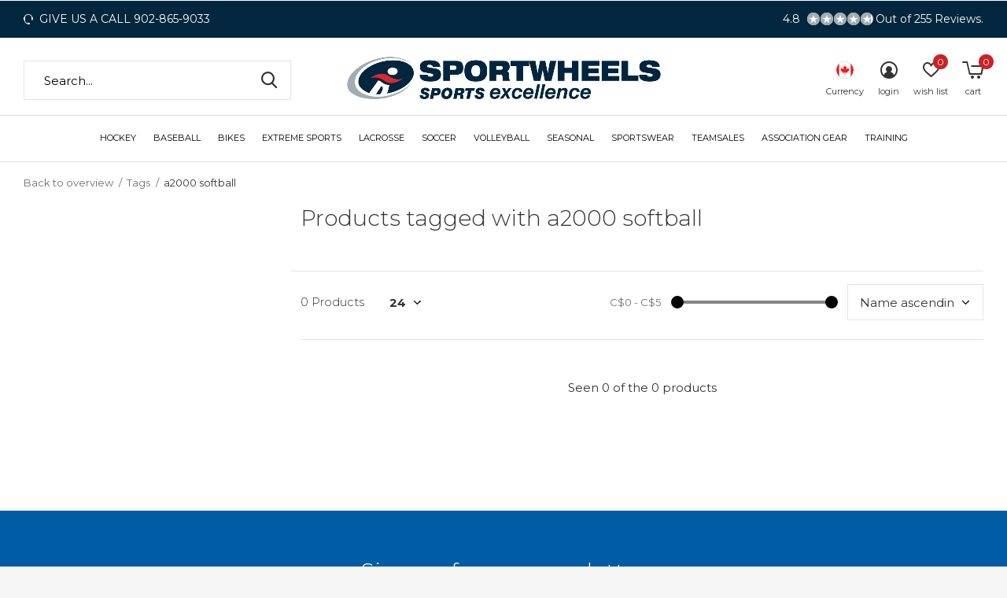

--- FILE ---
content_type: text/css; charset=UTF-8
request_url: https://cdn.shoplightspeed.com/shops/608796/themes/13016/assets/custom.css?2026012218150820201027154548
body_size: 1750
content:
/* 20260122181311 - v2 */
.gui,
.gui-block-linklist li a {
  color: #000000;
}

.gui-page-title,
.gui a.gui-bold,
.gui-block-subtitle,
.gui-table thead tr th,
.gui ul.gui-products li .gui-products-title a,
.gui-form label,
.gui-block-title.gui-dark strong,
.gui-block-title.gui-dark strong a,
.gui-content-subtitle {
  color: #00263e;
}

.gui-block-inner strong {
  color: #666666;
}

.gui a {
  color: #005da5;
}

.gui-input.gui-focus,
.gui-text.gui-focus,
.gui-select.gui-focus {
  border-color: #005da5;
  box-shadow: 0 0 2px #005da5;
}

.gui-select.gui-focus .gui-handle {
  border-color: #005da5;
}

.gui-block,
.gui-block-title,
.gui-buttons.gui-border,
.gui-block-inner,
.gui-image {
  border-color: #8d8d8d;
}

.gui-block-title {
  color: #000000;
  background-color: #ffffff;
}

.gui-content-title {
  color: #000000;
}

.gui-form .gui-field .gui-description span {
  color: #000000;
}

.gui-block-inner {
  background-color: #f4f4f4;
}

.gui-block-option {
  border-color: #ededed;
  background-color: #f9f9f9;
}

.gui-block-option-block {
  border-color: #ededed;
}

.gui-block-title strong {
  color: #000000;
}

.gui-line,
.gui-cart-sum .gui-line {
  background-color: #cbcbcb;
}

.gui ul.gui-products li {
  border-color: #dcdcdc;
}

.gui-block-subcontent,
.gui-content-subtitle {
  border-color: #dcdcdc;
}

.gui-faq,
.gui-login,
.gui-password,
.gui-register,
.gui-review,
.gui-sitemap,
.gui-block-linklist li,
.gui-table {
  border-color: #dcdcdc;
}

.gui-block-content .gui-table {
  border-color: #ededed;
}

.gui-table thead tr th {
  border-color: #cbcbcb;
  background-color: #f9f9f9;
}

.gui-table tbody tr td {
  border-color: #ededed;
}

.gui a.gui-button-large,
.gui a.gui-button-small {
  border-color: #8d8d8d;
  color: #000000;
  background-color: #ffffff;
}

.gui a.gui-button-large.gui-button-action,
.gui a.gui-button-small.gui-button-action {
  border-color: #8d8d8d;
  color: #000000;
  background-color: #ffffff;
}

.gui a.gui-button-large:active,
.gui a.gui-button-small:active {
  background-color: #cccccc;
  border-color: #707070;
}

.gui a.gui-button-large.gui-button-action:active,
.gui a.gui-button-small.gui-button-action:active {
  background-color: #cccccc;
  border-color: #707070;
}

.gui-input,
.gui-text,
.gui-select,
.gui-number {
  border-color: #8d8d8d;
  background-color: #ffffff;
}

.gui-select .gui-handle,
.gui-number .gui-handle {
  border-color: #8d8d8d;
}

.gui-number .gui-handle a {
  background-color: #ffffff;
}

.gui-input input,
.gui-number input,
.gui-text textarea,
.gui-select .gui-value {
  color: #000000;
}

.gui-progressbar {
  background-color: #76c61a;
}

/* custom */
/* Custom CSS by Leah @ Lightspeed | Reason: */
/*body > div > div > div.categories.row > div.col-md-12.title-featured > h2 
{
  visibility: hidden;
}
body > div > div > div.categories.row > div.col-md-12.title-featured > h2::after {
  content:'Featured Categories';
  visibility: visible;
  display: inline-block;
  position:relative;
  float: left;
}*/
/* End of Leah’s Custom CSS */
/*Sinan Adlim 25SEP18 Making Custom Fields Larger Ticket #631668 BEGIN */
/*select {
    max-width: 500px !important;
}*/
/*Sinan Adlim 25SEP18 Making Custom Fields Larger Ticket #631668 END */

/* Miles BD, 2020-01-12, inverts color on hamburger menu, ticket#1099974  ,Begin*/
/*ul.burger > img {filter: invert(1);}*/
/* Miles BD, 2020-01-12, End*/

/* Miles BD, 2020-10-21, Custom Theme Installation, ticket#  ,Begin*/

/* Media Queries for devices  */
/* Medium devices (landscape tablets, 768px and up) */
@media only screen and (min-width: 48em) {
  nav#nav ul li {
    font-size: 1em;
  }
}

/* Large devices (laptops/desktops, 1024 and up) */
@media only screen and (min-width: 64em) {
  nav#nav ul li {
    font-size: 1.1em;
  }
}

/* Extra large devices (large laptops and desktops, 1366px and up) */
@media only screen and (min-width: 85.375em) {
  nav#nav ul li {
    font-size: 1.3em;
  }
}

/* Extra large devices (large laptops and desktops, 1920px and up) */
@media only screen and (min-width: 120em) {
  nav#nav ul li {
    font-size: 1.8em;
  }
}

/* Extra large devices (large laptops and desktops, 2560px and up) */
@media only screen and (min-width: 160em) {
  nav#nav ul li {
    font-size: 2em;
  }
}

nav#nav ul li.menu-uppercase {
  white-space: nowrap;
}
nav#nav ul li {
  white-space: nowrap;
  object-fit: contain;
}

.mega-parent {
  font-weight: 900;
  text-transform: underline;
  white-space: nowrap;
}
.mega-parent a {
  white-space: normal;
}
a.toggle {
  width: 100% !important;
  z-index: 3 !important;
}
/* Miles BD, 2020-10-15, hides the table borders on collection pages, ticket#1456615  ,Begin*/
.collection-content table,
.collection-content td {
  border: none;
}
/* Miles BD, 2020-10-15, End*/
/* Miles BD, 2020-10-21, End*/
.btn-container {
  display: flex;
  justify-content: space-evenly;
}
/* Miles BD, 2020-12-07, QOH Display CSS, ticket#1543775  ,Begin*/
#omni-inventory .gui-col2-equal-col2.text-center {
  white-space: nowrap;
}
.inventory-row {
  display: grid;
  grid-template-columns: 1fr 1fr;
  grid-template-rows: 1fr;
  gap: 0px 0px;
  grid-template-areas: "half other";
}

.half {
  grid-area: half;
}
.other {
  grid-area: other;
}
/* Miles BD, 2020-12-07, End*/

/* Miles BD, 2020-12-07, Invert icons in dark USP bar, ticket#1543268  ,Begin*/
@media only screen and (max-width: 62.5em) {
  .new #top.v2 #nav > ul + ul > li:not(.lang) {
    filter: invert(1);
  }
  .new #top.v2 #nav > ul + ul > li span.no {
    filter: invert(1);
  }
}
/* Miles BD, 2020-12-07, End*/

/* Miles BD, 2021-01-11, WHAT IT DOES, ticket#  ,Begin*/
.product-fade-in {
  animation: fadeIn ease 0.25s;
  -webkit-animation: fadeIn ease 0.25s;
  -moz-animation: fadeIn ease 0.25s;
  -o-animation: fadeIn ease 0.25s;
  -ms-animation: fadeIn ease 0.25s;
}

@keyframes fadeIn {
  0% {
    opacity: 0;
  }

  100% {
    opacity: 1;
  }
}

@-moz-keyframes fadeIn {
  0% {
    opacity: 0;
  }

  100% {
    opacity: 1;
  }
}

@-webkit-keyframes fadeIn {
  0% {
    opacity: 0;
  }

  100% {
    opacity: 1;
  }
}

@-o-keyframes fadeIn {
  0% {
    opacity: 0;
  }

  100% {
    opacity: 1;
  }
}

@-ms-keyframes fadeIn {
  0% {
    opacity: 0;
  }

  100% {
    opacity: 1;
  }
}

.product-fade-out {
  animation: fadeOut ease 0.25s;
  -webkit-animation: fadeOut ease 0.25s;
  -moz-animation: fadeOut ease 0.25s;
  -o-animation: fadeOut ease 0.25s;
  -ms-animation: fadeOut ease 0.25s;
}

@keyframes fadeOut {
  0% {
    opacity: 1;
  }

  100% {
    opacity: 0;
  }
}

@-moz-keyframes fadeOut {
  0% {
    opacity: 1;
  }

  100% {
    opacity: 0;
  }
}

@-webkit-keyframes fadeOut {
  0% {
    opacity: 1;
  }

  100% {
    opacity: 0;
  }
}

@-o-keyframes fadeOut {
  0% {
    opacity: 1;
  }

  100% {
    opacity: 0;
  }
}

@-ms-keyframes fadeIn {
  0% {
    opacity: 0;
  }

  100% {
    opacity: 1;
  }
}

/* Miles BD, 2021-01-11, End*/

/* Miles BD, 2021-01-19, Adds Padding to Single Item Matrix Description, ticket#1599504  ,Begin*/
p.variant {
  margin-left: 1em;
  font-size: 1em;
}
/* Miles BD, 2021-01-19, End*/

/* Miles BD, 2021-02-26, Moves fancybox arrows to left of screen as space conflicted with widget, ticket#1671071  ,Begin*/
@media only screen and (min-width: 760px) {
  .fancybox-navigation {
    left: 86px;
  }
  .fancybox-toolbar > button.fancybox-button--close {
    float: left;
  }
}
/* Miles BD, 2021-02-26, End*/


--- FILE ---
content_type: text/javascript;charset=utf-8
request_url: https://www.sportwheels.ca/services/stats/pageview.js
body_size: -435
content:
// SEOshop 24-01-2026 03:21:02

--- FILE ---
content_type: image/svg+xml
request_url: https://cdn.shoplightspeed.com/shops/608796/themes/13016/assets/star-round-fill.svg?381
body_size: -75
content:
<?xml version="1.0" encoding="utf-8"?>
<!-- Generator: Adobe Illustrator 20.1.0, SVG Export Plug-In . SVG Version: 6.00 Build 0)  -->
<svg version="1.1" id="Layer_1" xmlns="http://www.w3.org/2000/svg" xmlns:xlink="http://www.w3.org/1999/xlink" x="0px" y="0px"
	 viewBox="0 0 16.3 16.3" style="enable-background:new 0 0 16.3 16.3;" xml:space="preserve">
<style type="text/css">
	.st0{fill:#a1acb2;}
	.st1{fill:#FFFFFF;}
</style>
<g>
	<path class="st0" d="M8.2,16.3L8.2,16.3C3.6,16.3,0,12.7,0,8.2v0C0,3.6,3.6,0,8.1,0h0c4.5,0,8.1,3.6,8.1,8.1v0
		C16.3,12.7,12.7,16.3,8.2,16.3z"/>
	<polygon class="st1" points="8.1,2.7 9.5,6.9 13.9,6.9 10.3,9.4 11.7,13.6 8.1,11 4.6,13.6 6,9.4 2.4,6.9 6.8,6.9 	"/>
</g>
</svg>